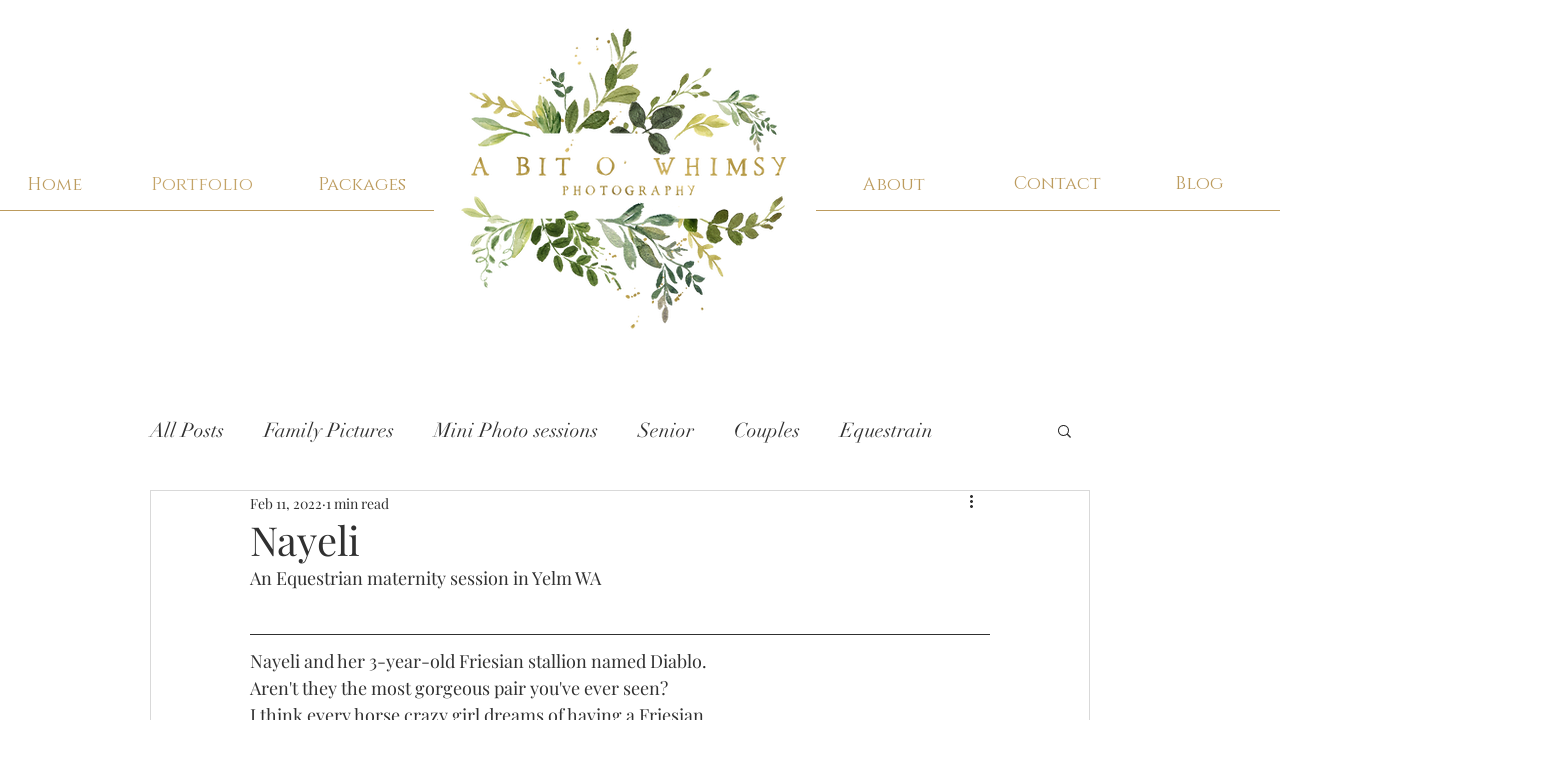

--- FILE ---
content_type: text/css; charset=utf-8
request_url: https://www.abitowhimsy.net/_serverless/pro-gallery-css-v4-server/layoutCss?ver=2&id=l1en-not-scoped&items=3349_3360_2240%7C3408_3360_2240%7C3607_3332_2221%7C3484_2191_3287%7C3362_3360_2240%7C3446_2240_3360%7C3659_2171_3256%7C3385_2196_3294%7C3655_2191_3286%7C3484_3360_2240%7C3600_3325_2217%7C3567_2240_3360%7C3358_2144_3216%7C3373_2155_3232%7C3501_3292_2195%7C3729_3360_2240%7C3404_2011_3016%7C3524_3311_2207%7C3440_3360_2240%7C3466_1795_2692&container=783_938_5742.65625_720&options=gallerySizeType:px%7CenableInfiniteScroll:true%7CtitlePlacement:SHOW_ON_HOVER%7CimageMargin:5%7CisVertical:false%7CgridStyle:0%7CgalleryLayout:1%7CnumberOfImagesPerRow:0%7CgallerySizePx:492%7CcubeType:fill%7CgalleryThumbnailsAlignment:none
body_size: -128
content:
#pro-gallery-l1en-not-scoped [data-hook="item-container"][data-idx="0"].gallery-item-container{opacity: 1 !important;display: block !important;transition: opacity .2s ease !important;top: 0px !important;left: 0px !important;right: auto !important;height: 626px !important;width: 938px !important;} #pro-gallery-l1en-not-scoped [data-hook="item-container"][data-idx="0"] .gallery-item-common-info-outer{height: 100% !important;} #pro-gallery-l1en-not-scoped [data-hook="item-container"][data-idx="0"] .gallery-item-common-info{height: 100% !important;width: 100% !important;} #pro-gallery-l1en-not-scoped [data-hook="item-container"][data-idx="0"] .gallery-item-wrapper{width: 938px !important;height: 626px !important;margin: 0 !important;} #pro-gallery-l1en-not-scoped [data-hook="item-container"][data-idx="0"] .gallery-item-content{width: 938px !important;height: 626px !important;margin: 0px 0px !important;opacity: 1 !important;} #pro-gallery-l1en-not-scoped [data-hook="item-container"][data-idx="0"] .gallery-item-hover{width: 938px !important;height: 626px !important;opacity: 1 !important;} #pro-gallery-l1en-not-scoped [data-hook="item-container"][data-idx="0"] .item-hover-flex-container{width: 938px !important;height: 626px !important;margin: 0px 0px !important;opacity: 1 !important;} #pro-gallery-l1en-not-scoped [data-hook="item-container"][data-idx="0"] .gallery-item-wrapper img{width: 100% !important;height: 100% !important;opacity: 1 !important;} #pro-gallery-l1en-not-scoped [data-hook="item-container"][data-idx="1"].gallery-item-container{opacity: 1 !important;display: block !important;transition: opacity .2s ease !important;top: 631px !important;left: 0px !important;right: auto !important;height: 626px !important;width: 938px !important;} #pro-gallery-l1en-not-scoped [data-hook="item-container"][data-idx="1"] .gallery-item-common-info-outer{height: 100% !important;} #pro-gallery-l1en-not-scoped [data-hook="item-container"][data-idx="1"] .gallery-item-common-info{height: 100% !important;width: 100% !important;} #pro-gallery-l1en-not-scoped [data-hook="item-container"][data-idx="1"] .gallery-item-wrapper{width: 938px !important;height: 626px !important;margin: 0 !important;} #pro-gallery-l1en-not-scoped [data-hook="item-container"][data-idx="1"] .gallery-item-content{width: 938px !important;height: 626px !important;margin: 0px 0px !important;opacity: 1 !important;} #pro-gallery-l1en-not-scoped [data-hook="item-container"][data-idx="1"] .gallery-item-hover{width: 938px !important;height: 626px !important;opacity: 1 !important;} #pro-gallery-l1en-not-scoped [data-hook="item-container"][data-idx="1"] .item-hover-flex-container{width: 938px !important;height: 626px !important;margin: 0px 0px !important;opacity: 1 !important;} #pro-gallery-l1en-not-scoped [data-hook="item-container"][data-idx="1"] .gallery-item-wrapper img{width: 100% !important;height: 100% !important;opacity: 1 !important;} #pro-gallery-l1en-not-scoped [data-hook="item-container"][data-idx="2"].gallery-item-container{opacity: 1 !important;display: block !important;transition: opacity .2s ease !important;top: 1262px !important;left: 0px !important;right: auto !important;height: 431px !important;width: 646px !important;} #pro-gallery-l1en-not-scoped [data-hook="item-container"][data-idx="2"] .gallery-item-common-info-outer{height: 100% !important;} #pro-gallery-l1en-not-scoped [data-hook="item-container"][data-idx="2"] .gallery-item-common-info{height: 100% !important;width: 100% !important;} #pro-gallery-l1en-not-scoped [data-hook="item-container"][data-idx="2"] .gallery-item-wrapper{width: 646px !important;height: 431px !important;margin: 0 !important;} #pro-gallery-l1en-not-scoped [data-hook="item-container"][data-idx="2"] .gallery-item-content{width: 646px !important;height: 431px !important;margin: 0px 0px !important;opacity: 1 !important;} #pro-gallery-l1en-not-scoped [data-hook="item-container"][data-idx="2"] .gallery-item-hover{width: 646px !important;height: 431px !important;opacity: 1 !important;} #pro-gallery-l1en-not-scoped [data-hook="item-container"][data-idx="2"] .item-hover-flex-container{width: 646px !important;height: 431px !important;margin: 0px 0px !important;opacity: 1 !important;} #pro-gallery-l1en-not-scoped [data-hook="item-container"][data-idx="2"] .gallery-item-wrapper img{width: 100% !important;height: 100% !important;opacity: 1 !important;} #pro-gallery-l1en-not-scoped [data-hook="item-container"][data-idx="3"]{display: none !important;} #pro-gallery-l1en-not-scoped [data-hook="item-container"][data-idx="4"]{display: none !important;} #pro-gallery-l1en-not-scoped [data-hook="item-container"][data-idx="5"]{display: none !important;} #pro-gallery-l1en-not-scoped [data-hook="item-container"][data-idx="6"]{display: none !important;} #pro-gallery-l1en-not-scoped [data-hook="item-container"][data-idx="7"]{display: none !important;} #pro-gallery-l1en-not-scoped [data-hook="item-container"][data-idx="8"]{display: none !important;} #pro-gallery-l1en-not-scoped [data-hook="item-container"][data-idx="9"]{display: none !important;} #pro-gallery-l1en-not-scoped [data-hook="item-container"][data-idx="10"]{display: none !important;} #pro-gallery-l1en-not-scoped [data-hook="item-container"][data-idx="11"]{display: none !important;} #pro-gallery-l1en-not-scoped [data-hook="item-container"][data-idx="12"]{display: none !important;} #pro-gallery-l1en-not-scoped [data-hook="item-container"][data-idx="13"]{display: none !important;} #pro-gallery-l1en-not-scoped [data-hook="item-container"][data-idx="14"]{display: none !important;} #pro-gallery-l1en-not-scoped [data-hook="item-container"][data-idx="15"]{display: none !important;} #pro-gallery-l1en-not-scoped [data-hook="item-container"][data-idx="16"]{display: none !important;} #pro-gallery-l1en-not-scoped [data-hook="item-container"][data-idx="17"]{display: none !important;} #pro-gallery-l1en-not-scoped [data-hook="item-container"][data-idx="18"]{display: none !important;} #pro-gallery-l1en-not-scoped [data-hook="item-container"][data-idx="19"]{display: none !important;} #pro-gallery-l1en-not-scoped .pro-gallery-prerender{height:5497.580296662421px !important;}#pro-gallery-l1en-not-scoped {height:5497.580296662421px !important; width:938px !important;}#pro-gallery-l1en-not-scoped .pro-gallery-margin-container {height:5497.580296662421px !important;}#pro-gallery-l1en-not-scoped .pro-gallery {height:5497.580296662421px !important; width:938px !important;}#pro-gallery-l1en-not-scoped .pro-gallery-parent-container {height:5497.580296662421px !important; width:943px !important;}